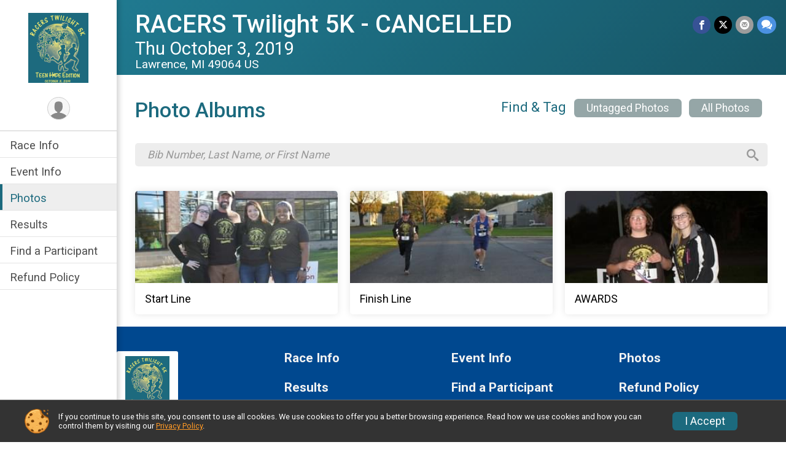

--- FILE ---
content_type: text/html; charset=utf-8
request_url: https://runscore.runsignup.com/Race/Photos/MI/Lawrence/RACERSTwilightRun
body_size: 7226
content:
<!DOCTYPE html>
<html lang="en-US">
	<head>
				<script defer="defer" src="https://cdnjs.runsignup.com/ajax/libs/webfont/1.6.28/webfontloader.js" integrity="sha512-v/wOVTkoU7mXEJC3hXnw9AA6v32qzpknvuUF6J2Lbkasxaxn2nYcl+HGB7fr/kChGfCqubVr1n2sq1UFu3Gh1w==" crossorigin="anonymous"></script>
		<link rel="preconnect" href="https://fonts.gstatic.com" />
		<link rel="preconnect" href="https://www.gstatic.com" />
		<link rel="preconnect" href="https://fonts.googleapis.com" />

				<script defer="defer" type="text/javascript" src="https://d368g9lw5ileu7.cloudfront.net/js/race/templates/raceTemplate2.min.bF405F.js"></script>		<script defer="defer" type="text/javascript" src="https://d368g9lw5ileu7.cloudfront.net/js/ui/stickyHeader.min.bLz6Mi.js"></script>
				<script defer="defer" type="text/javascript" src="https://d368g9lw5ileu7.cloudfront.net/js/components/lazyLoad.min.bLGmDc.js"></script>		
				<link rel="stylesheet" type="text/css" href="https://d368g9lw5ileu7.cloudfront.net/css/frameRaceTemplate2.scss.rsu.min.bPB8VX.css" />

		

			<meta name="viewport" content="width=device-width,initial-scale=1,shrink-to-fit=no,viewport-fit=cover" />
	<meta http-equiv="Content-Type" content="text/html;charset=utf-8" />
<meta name="verify-v1" content="pPPI9MXDo069DhV+2itqhV46AR8OWnG+NxzCulTUTns=" />
<meta name="google-site-verification" content="wFyq2zuG7IBY5ilQqEELBypyn04UZIYBgKPHrTMnTUg" />

	<link rel="canonical" href="https://runsignup.com/Race/Photos/MI/Lawrence/RACERSTwilightRun" />

								<link rel="search" type="application/opensearchdescription+xml" title="RunSignup" href="/opensearch.xml" />
	
<title>RACERS Twilight 5K - CANCELLED: RaceDay Photos</title>

	<meta property="og:url" content="https://runscore.runsignup.com/Race/Photos/MI/Lawrence/RACERSTwilightRun" />

		
	<meta property="og:title" content="RACERS Twilight 5K - CANCELLED" />
	<meta name="twitter:title" content="RACERS Twilight 5K - CANCELLED" />
			<meta name="keywords" content="Run, Running, Sign Up, Race Register, Race Director" />
	<meta name="description" content="The RACERS Twilight 5K - CANCELLED is on Thursday October 3, 2019. It includes the following events: 5K Run, 5K Walk, and Twilight 5K - SHIRT ONLY." />
	<meta property="og:description" content="The RACERS Twilight 5K - CANCELLED is on Thursday October 3, 2019. It includes the following events: 5K Run, 5K Walk, and Twilight 5K - SHIRT ONLY." />
	<meta name="twitter:description" content="The RACERS Twilight 5K - CANCELLED is on Thursday October 3, 2019. It includes the following events: 5K Run, 5K Walk, and Twilight 5K - SHIRT ONLY." />
	<meta property="og:type" content="website" />
				
									
										<meta property="og:image" content="https://d368g9lw5ileu7.cloudfront.net/races/race66365-social1200x630.bDlJ9R.jpg" />

										<meta property="og:image:width" content="1200" />
				<meta property="og:image:height" content="630" />
			
			<meta name="twitter:card" content="summary_large_image" />
			<meta name="twitter:image" content="https://d368g9lw5ileu7.cloudfront.net/races/race66365-social1200x630.bDlJ9R.jpg" />
				<meta property="og:site_name" content="RACERS Twilight 5K - CANCELLED" />

		



		<link rel="icon" href="https://d368g9lw5ileu7.cloudfront.net/img/nonversioned/favicon/runsignup/icon.png" type="image/png" /> 	<link rel="icon" href="https://d368g9lw5ileu7.cloudfront.net/img/nonversioned/favicon/runsignup/icon.svg" type="image/svg+xml" /> 
		<link rel="apple-touch-icon" href="https://d368g9lw5ileu7.cloudfront.net/img/nonversioned/favicon/runsignup/apple-touch-icon.png" /> 
	<link rel="manifest" href="https://d368g9lw5ileu7.cloudfront.net/manifest/runsignup/site.bJOg53.webmanifest" />

				
							
	<link rel="stylesheet" type="text/css" href="https://d368g9lw5ileu7.cloudfront.net/css/genericPhotos.scss.rsu.min.bO77nl.css" />
	<link rel="stylesheet" type="text/css" href="https://cdnjs.runsignup.com/ajax/libs/photoswipe/4.1.3/photoswipe.min.css" />
	<link rel="stylesheet" type="text/css" href="https://cdnjs.runsignup.com/ajax/libs/photoswipe/4.1.3/default-skin/default-skin.css" />
	<link rel="stylesheet" type="text/css" href="https://d368g9lw5ileu7.cloudfront.net/css/autocomplete.scss.rsu.min.bO77nl.css" />


		
				
								<link rel="stylesheet" type="text/css" href="https://d3dq00cdhq56qd.cloudfront.net/c11652.bPEm8b.bDlKOy/race/66365/584c71579b41ff83ce7f0e29a360c4cd/themedRaceTemplate2-otf.scss.css" />
			
				<!-- DYNAMIC_CSS_PLACEHOLDER -->

				
<link rel="stylesheet" type="text/css" href="https://iad-dynamic-assets.runsignup.com/us-east-1-src/prod/iconfonts/fc33fc7151664f109ef322fa866a9307/style.css" />
				
	<script type="text/javascript" src="https://cdnjs.runsignup.com/ajax/libs/jquery/3.7.1/jquery.min.js" integrity="sha512-v2CJ7UaYy4JwqLDIrZUI/4hqeoQieOmAZNXBeQyjo21dadnwR+8ZaIJVT8EE2iyI61OV8e6M8PP2/4hpQINQ/g==" crossorigin="anonymous"></script>
	<script type="text/javascript" src="https://cdnjs.runsignup.com/ajax/libs/jqueryui/1.14.1/jquery-ui.min.js" integrity="sha512-MSOo1aY+3pXCOCdGAYoBZ6YGI0aragoQsg1mKKBHXCYPIWxamwOE7Drh+N5CPgGI5SA9IEKJiPjdfqWFWmZtRA==" crossorigin="anonymous"></script>

<script type="application/json" id="sessionJsData">
{
			"csrf": "Si47wBu\/VUXSzMwaDkLAxGj+H1jP9A\/8",
		"serverTzOffset": -18000000
}
</script>

<script type="text/javascript" src="https://d368g9lw5ileu7.cloudfront.net/js/session.min.bN4VU_.js"></script><script type="text/javascript" src="https://d368g9lw5ileu7.cloudfront.net/js/utils.min.bPhFFz.js"></script><script type="text/javascript" src="https://d368g9lw5ileu7.cloudfront.net/js/windows.min.bz27OH.js"></script>
	<script defer="defer" type="text/javascript" src="https://d368g9lw5ileu7.cloudfront.net/js/analytics/runalytics.min.bOsW8C.js"></script>	<script type="application/json" id="runalyticsData">
	{
					"raceId": 66365,
			"timezone": "America\/Detroit",
				"analyticsApiBaseUrl": "https:\/\/analytics.runsignup.com\/prod\/",
		"validTrackingSources": [1,100,200,300,400,500,600],
		"validTrackingMediums": [1,200,201,202,203,204,300,400,500,501,600]
	}
	</script>


		
									


	
					<script async src="https://www.googletagmanager.com/gtag/js?id=G-EW8QY8DJRE"></script>
		<script>//<![CDATA[
			window.dataLayer = window.dataLayer || [];
			function gtag(){dataLayer.push(arguments);}
			gtag('js', new Date());
			gtag('config', "G-EW8QY8DJRE"
											);
		//]]></script>
	
															<script async src="https://www.googletagmanager.com/gtag/js?id=G-QKEVS8BTWC"></script>
		<script>//<![CDATA[
			window.dataLayer = window.dataLayer || [];
			function gtag(){dataLayer.push(arguments);}
			gtag('js', new Date());
			gtag('config', "G-QKEVS8BTWC",
				{				"domain": "runscore.runsignup.com",
				"user_type": "public",
				"business_line": "RunSignup",
				"site_type": "Race Site"				}
			);
								//]]></script>
	
				
		
					
				
				<script defer="defer" type="text/javascript" src="https://d368g9lw5ileu7.cloudfront.net/js/ui/rsuMobileNav.min.bO77bH.js"></script>	</head>
	<body data-popup-style="1">

				<a href="#mainContent" class="rsuBtn rsuBtn--xs rsuBtn--themed margin-0 rsuSkipNavLink">Skip to main content</a>

					<div id="blackOverlay" class="overlay overlayBlack"></div>



	<div id="acceptCookies" style="display: none;">
		<p>
			In order to use RunSignup, your browser must accept cookies.  Otherwise, you will not be able to register for races or use other functionality of the website.
			However, your browser doesn't appear to allow cookies by default.
		</p>
					<p>
				<b>Click the “Accept Cookie Policy” button below to accept the use of cookies on your browser.</b>
			</p>
			<p>
				If you still see this message after clicking the link, then your browser settings are likely set to not allow cookies.
				Please try enabling cookies.  You can find instructions at <a href="https://www.whatismybrowser.com/guides/how-to-enable-cookies/auto">https://www.whatismybrowser.com/guides/how-to-enable-cookies/auto</a>.
			</p>
			<hr class="hr--gray" />
			<div class="ta-center submitBackLinks">
				<form method="post" action="/WidgetAux/AcceptCookies" target="acceptCookies">
					<button type="submit" class="rsuBtn rsuBtn--primary">Accept Cookie Policy</button>
				</form>
			</div>
				<iframe name="acceptCookies" height="0" width="0" frameborder="0" scrolling="no"></iframe>
	</div>
	<script type="text/javascript" src="https://d368g9lw5ileu7.cloudfront.net/js/acceptCookiesPopup.min.bEboUX.js"></script>


				

				
		
				
<nav class="runnerUI3Nav rsuMobileNav rsuMobileNav--left" data-focus="#rsuMobileNavCloseBtn" aria-hidden="true">
	<button type="button" id="rsuMobileNavCloseBtn" class="rsuMobileNav__closeBtn rsuBtn rsuBtn--text--white rsuBtn--padding-xs margin-t-25 margin-l-10 margin-b-0" aria-label="Close or Skip Mobile Navigation"><i class="icon icon-cross fs-md-2 margin-0" aria-hidden="true" ></i></button>
	<div class="rsuMobileNav__content">
		<ul>
											<li class="rsuMobileNav__link">
											<a href="/Race/MI/Lawrence/RACERSTwilightRun"
													>Race Info</a>
					
														</li>
												<li class="rsuMobileNav__link">
											<a href="/Race/Events/MI/Lawrence/RACERSTwilightRun"
													>Event Info</a>
					
														</li>
												<li class="rsuMobileNav__link">
											<a href="/Race/Photos/MI/Lawrence/RACERSTwilightRun"
													>Photos</a>
					
														</li>
												<li class="rsuMobileNav__link">
											<a href="/Race/Results/66365"
													>Results</a>
					
														</li>
												<li class="rsuMobileNav__link">
											<a href="/Race/RegistrationLookup/?raceId=66365"
													>Find a Participant</a>
					
														</li>
												<li class="rsuMobileNav__link">
											<a href="/Race/66365/RefundPolicy"
													>Refund Policy</a>
					
														</li>
							</ul>
	</div>
</nav>

				<div class="rsuMobileNavOverlay"></div>

				<div class="rsu-template-wrapper rsuMobileNavPageContainer">

			<div id="transparencyScreen"></div>

						<div id="messages">
	
<div class="rsuMessage rsuMessage--error margin-b-15 hidden" id="errorBox">
	</div>
	
<div class="rsuMessage rsuMessage--warning margin-b-15 hidden" id="warningBox">
	</div>
	
<div class="rsuMessage rsuMessage--success margin-b-15 hidden" id="successBox">
	</div>
	

		
		
		<noscript><div class="rsuMessage rsuMessage--info margin-b-15">Your browser has JavaScript disabled.  You may experience issues registering or using other parts of the website.  Please enable JavaScript if possible.</div></noscript>
</div>

										
				
<div class="rsu-racesite-template2">
		
		
<div class="stickyHeader hidden-md-up stickyHeader--option-2" data-fixed-header="T" id="template2FixedHeader">
	<div class="stickyHeader__container container">
		<div class="stickyHeader__left">
			<button type="button" class="rsuMobileNavMenuBtn rsuMobileNavMenuBtn--sticky" aria-label="Toggle Mobile Navigation"><i class="icon icon-menu" aria-hidden="true" ></i></button>
			<div class="stickyHeader__logo  margin-r-10">
								<a href="/Race/MI/Lawrence/RACERSTwilightRun" title="RACERS Twilight 5K - CANCELLED">
											<img src="https://d368g9lw5ileu7.cloudfront.net/races/race66365-logo-0.bDlJ9R.png" alt="RACERS Twilight 5K - CANCELLED" />
									</a>
			</div>
		</div>
		<div class="stickyHeader__actions ">
						

				
		</div>
		<div class="stickyHeader__avatar-menu  margin-l-10">
												
<button type="button" aria-label="User Menu" class="rsuCircleImg rsuCircleImg--xs "  data-rsu-menu="userRsuMenu2" style="background-image: url(https://d368g9lw5ileu7.cloudfront.net/img/user.bOhrdK.svg);"></button>
<div class="rsuMenu padding-0" id="userRsuMenu2" hidden="hidden">
	<div class="rsuMenu__content overflow-auto">
		<div class="rsuAccountMenu">
			<div class="rsuAccountMenu__header">
																					<img src="https://d368g9lw5ileu7.cloudfront.net/img/logos/logo-rsu.bIAeuH.svg"
					alt=""
					class="rsuAccountMenu__logo"
					style="width: 200px;"
				/>
			</div>
			<div class="rsuAccountMenu__content">
																		<a href="/Login" class="rsuAccountMenu__link">
						<div class="rsuAccountMenu__link__main">
							<div class="rsuAccountMenu__link__img rsuAccountMenu__link__img--signIn" aria-hidden="true"></div>
							<div class="rsuAccountMenu__link__content">
								<div class="rsuAccountMenu__link__content__title">Sign In</div>
							</div>
						</div>
					</a>

										<a href="/CreateAccount?redirect=%2FRace%2FPhotos%2FMI%2FLawrence%2FRACERSTwilightRun" class="rsuAccountMenu__link">
						<div class="rsuAccountMenu__link__main">
							<div class="rsuAccountMenu__link__img rsuAccountMenu__link__img--createAccount" aria-hidden="true"></div>
							<div class="rsuAccountMenu__link__content">
								<div class="rsuAccountMenu__link__content__title">Create Account</div>
							</div>
						</div>
					</a>

										<a href="https://help.runsignup.com/" class="rsuAccountMenu__link" target="_blank" rel="noopener noreferrer">
						<div class="rsuAccountMenu__link__main">
							<div class="rsuAccountMenu__link__img rsuAccountMenu__link__img--help" aria-hidden="true"></div>
							<div class="rsuAccountMenu__link__content">
								<div class="rsuAccountMenu__link__content__title">Help</div>
							</div>
						</div>
					</a>
							</div>
		</div>
	</div>
</div>

<script defer="defer" type="text/javascript" src="https://d368g9lw5ileu7.cloudfront.net/js/ui/rsuMenu.min.bNnn_m.js"></script>		</div>
	</div>
</div>

				
			
<div class="head noPrint">
	<div class="head-top">
		<div class="logo-wrapper">
						<a href="/Race/MI/Lawrence/RACERSTwilightRun" aria-label="RACERS Twilight 5K - CANCELLED home">
									<img src="https://d368g9lw5ileu7.cloudfront.net/races/race66365-logo-0.bDlJ9R.png" alt="RACERS Twilight 5K - CANCELLED home" />
							</a>
		</div>
		<div class="action-buttons">
						

				

						<div class="template-avatar-menu d-inline-block">
				
<button type="button" aria-label="User Menu" class="rsuCircleImg rsuCircleImg--xs " data-position-fixed="T" data-rsu-menu="userRsuMenu" style="background-image: url(https://d368g9lw5ileu7.cloudfront.net/img/user.bOhrdK.svg);"></button>
<div class="rsuMenu padding-0" id="userRsuMenu" hidden="hidden">
	<div class="rsuMenu__content overflow-auto">
		<div class="rsuAccountMenu">
			<div class="rsuAccountMenu__header">
																					<img src="https://d368g9lw5ileu7.cloudfront.net/img/logos/logo-rsu.bIAeuH.svg"
					alt=""
					class="rsuAccountMenu__logo"
					style="width: 200px;"
				/>
			</div>
			<div class="rsuAccountMenu__content">
																		<a href="/Login" class="rsuAccountMenu__link">
						<div class="rsuAccountMenu__link__main">
							<div class="rsuAccountMenu__link__img rsuAccountMenu__link__img--signIn" aria-hidden="true"></div>
							<div class="rsuAccountMenu__link__content">
								<div class="rsuAccountMenu__link__content__title">Sign In</div>
							</div>
						</div>
					</a>

										<a href="/CreateAccount?redirect=%2FRace%2FPhotos%2FMI%2FLawrence%2FRACERSTwilightRun" class="rsuAccountMenu__link">
						<div class="rsuAccountMenu__link__main">
							<div class="rsuAccountMenu__link__img rsuAccountMenu__link__img--createAccount" aria-hidden="true"></div>
							<div class="rsuAccountMenu__link__content">
								<div class="rsuAccountMenu__link__content__title">Create Account</div>
							</div>
						</div>
					</a>

										<a href="https://help.runsignup.com/" class="rsuAccountMenu__link" target="_blank" rel="noopener noreferrer">
						<div class="rsuAccountMenu__link__main">
							<div class="rsuAccountMenu__link__img rsuAccountMenu__link__img--help" aria-hidden="true"></div>
							<div class="rsuAccountMenu__link__content">
								<div class="rsuAccountMenu__link__content__title">Help</div>
							</div>
						</div>
					</a>
							</div>
		</div>
	</div>
</div>

			</div>
		</div>
	</div>
	<div class="head-lower">
		<div class="race-navigation">
			<nav class="runnerUI3Nav">
				<ul class="vertical-menu">
																
	<li class=" ">
					<a href="/Race/MI/Lawrence/RACERSTwilightRun"
							>
				Race Info
			</a>
		
					</li>
											
	<li class=" ">
					<a href="/Race/Events/MI/Lawrence/RACERSTwilightRun"
							>
				Event Info
			</a>
		
					</li>
											
	<li class="current ">
					<a href="/Race/Photos/MI/Lawrence/RACERSTwilightRun"
							>
				Photos
			</a>
		
					</li>
											
	<li class=" ">
					<a href="/Race/Results/66365"
							>
				Results
			</a>
		
					</li>
											
	<li class=" ">
					<a href="/Race/RegistrationLookup/?raceId=66365"
							>
				Find a Participant
			</a>
		
					</li>
											
	<li class=" ">
					<a href="/Race/66365/RefundPolicy"
							>
				Refund Policy
			</a>
		
					</li>
									</ul>
			</nav>
		</div>
	</div>
</div>
		<div class="left-nav-wrapper noPrint" >
																											
<div class="race-branding-interior ">
	<div class="container">
		<div class="p-rel race-details flex-parent flex-responsive flex-space-between  ">
			<div class="flex-2">
								<h1 class="runnerUITitle " >
											<a href="/Race/MI/Lawrence/RACERSTwilightRun">RACERS Twilight 5K - CANCELLED</a>
																			</h1>

								<div class="race-date">
										
																				Thu October 3, 2019
									
							</div>

								<div class="race-location">
																							Lawrence, MI 49064 US
											
														</div>
			</div>

						<div class="race-socialshare margin-t-15">
				<div class="shareLinks">
																		




		
												
						






<div class="rsuSocialMediaBtnGroup padding-10">
		<button type="button" class="rsuSocialMediaBtn icon icon-facebook rsuSocialMediaBtn--fb rsuSocialMediaBtn--small" aria-label="Share on Facebook"
		data-share-type="facebook"
		data-url=""
	>
	</button>
	
		<button type="button" class="rsuSocialMediaBtn icon icon-twitter-x rsuSocialMediaBtn--tw rsuSocialMediaBtn--small" data-share-type="twitter" data-popup-id-prefix="raceShareLink" aria-label="Share on Twitter"></button>
	
	<div id="raceShareLink-socialSharePopup-twitter" hidden="hidden" data-append-url="true">
		<div class="formInput margin-t-15">
			<label class="formInput__label margin-t-5" for="socialShareTwitterMessage">Enter your Tweet</label>
			<textarea rows="5" cols="100" class="noTinyMce margin-t-5" id="socialShareTwitterMessage" placeholder="Your Message" required="required">	Check out this race! </textarea>
		</div>

				<div data-action="post">
			<div class="ta-center submitBackLinks">
				<a href="#" rel="me" target="_blank" class="submit rsuBtn rsuBtn--twitter margin-0"><i class="icon icon-twitter-x margin-r-10" aria-hidden="true" ></i> Tweet</a>
			</div>
		</div>
	</div>

				<button type="button" class="rsuSocialMediaBtn icon icon-mail4 rsuSocialMediaBtn--gray rsuSocialMediaBtn--small" aria-label="Share via Email"
		data-share-type="email"
		data-default-recipient=""
		data-email-subject="Check out this race!"
		data-email-body="Check out this race!"
		data-append-current-url="true"
	>
	</button>
		<button type="button" class="rsuSocialMediaBtn icon icon-bubbles2 rsuSocialMediaBtn--sms rsuSocialMediaBtn--small" data-share-type="sms" data-popup-id-prefix="raceShareLink" aria-label="Share through Text"></button>
	
		<div id="raceShareLink-socialSharePopup-sms" hidden="hidden" data-append-url="true">
		<div class="formInput margin-t-15">
			<label class="formInput__label" for="socialShareSmsMessage">Enter your message</label>
			<textarea rows="5" cols="100" class="noTinyMce margin-t-5" id="socialShareSmsMessage" placeholder="Your Message" required="required">Check out this race!</textarea>
		</div>
		<p class="padding-0 ta-center fs-xs-2">Please be advised that utilizing this text feature may result in additional SMS and data charges from your mobile service provider. </p>
		<div data-action="send">
			<div class="ta-center submitBackLinks">
				<a href="" class="submit rsuBtn rsuBtn--twitter margin-0"><i class="icon icon-bubble" aria-hidden="true" ></i> Send Text</a>
			</div>
		</div>
	</div>
</div>

<script defer="defer" type="text/javascript" src="https://d368g9lw5ileu7.cloudfront.net/js/rsuSocialMediaButtons.min.bMZnZw.js"></script>															</div>
			</div>
		</div>
	</div>

		
	<span class="hero-opacity"></span>
</div>
						
						
			<script type="application/ld+json">{"@context":"http:\/\/schema.org","@type":"SportsEvent","additionalType":"Product","name":"RACERS Twilight 5K - CANCELLED","location":{"@type":"Place","name":"Lawrence","address":{"@type":"PostalAddress","streetAddress":"Van Buren Tech","addressLocality":"Lawrence","postalCode":"49064","addressRegion":"MI","addressCountry":"US"}},"startDate":"2019-10-03T18:00:00-04:00","description":"This event has been canceled.","url":"https:\/\/runscore.runsignup.com\/Race\/Photos\/MI\/Lawrence\/RACERSTwilightRun","image":"https:\/\/d368g9lw5ileu7.cloudfront.net\/races\/races-66xxx\/66365\/raceBanner-oePRbr0g-bDJbp-.png","organizer":{"@type":"Organization","name":"RACERS Twilight 5K - CANCELLED","url":"https:\/\/runscore.runsignup.com\/"}}</script>

								</div>
	
	<div class="left-nav-wrapper" >
								
						
				<div class="race-content">
			<div class="container">
				<div class="bs4-row no-gutters">
					<div class="col-md-12">
						<main id="mainContent">
														
							
<h2 class="d-inline-block">Photo Albums</h2>

	<div class="tagging-tools">
		<h4 class="margin-r-10">Find &amp; Tag</h4>
							<a href="/Race/Photos/LostAndFound/MI/Lawrence/RACERSTwilightRun?raceEventDaysId=105856" class="rsuBtn rsuBtn--gray rsuBtn--sm">Untagged Photos</a>
		
							<a href="/Race/Photos/PublicTagging/MI/Lawrence/RACERSTwilightRun?raceEventDaysId=105856" class="rsuBtn rsuBtn--gray rsuBtn--sm">All Photos</a>
			</div>
<div class="flex-parent flex-responsive align-items-center margin-t-25 margin-b-40 album-tools">
					<div class="flex-2">
			<form method="get">
				<div class="rsuStandaloneSearch rsuStandaloneSearch--large rsuStandaloneSearch--transp-dark rsuStandaloneSearch--text-dark">
					<input name="search" id="searchParticipants" class="padding-tb-0 fs-md-1" type="search" autocomplete="off" aria-label="Search by Bib Number, Last Name, or First Name" placeholder="Bib Number, Last Name, or First Name" value="" />
					<button type="submit" aria-label="Search" class="icon icon-search"></button>
					<input type="hidden" name="raceEventDaysId" value="105856" />
				</div>
			</form>
		</div>
	</div>


<div class="rsuTileGrid grid-col-fill-250">
					
		
							<a href="/Race/Photos/Location/StartLine/MI/Lawrence/RACERSTwilightRun" class="rsuTileGrid__item rsuTileGrid__item__singleAction rsuTileGrid__item__singleAction--column" aria-label="Start Line">
				<div class="rsuTileGrid__item__imgWrapper rsuTileGrid__item__imgWrapper--fullWidth">
					<picture>
						<img src="https://rl13photo5788d40734058.s3.amazonaws.com/thumbs_v2/race_66365_8751_234349f6-bbf3-4e19-8bec-84418b1a48df.jpg" class="rsuTileGrid__item__img" alt="View Start Line in new tab" />
					</picture>
				</div>
				<div class="rsuTileGrid__item__content">
					<h5 class="margin-tb-0">Start Line</h5>
				</div>
			</a>
								<a href="/Race/Photos/Location/FinishLine/MI/Lawrence/RACERSTwilightRun" class="rsuTileGrid__item rsuTileGrid__item__singleAction rsuTileGrid__item__singleAction--column" aria-label="Finish Line">
				<div class="rsuTileGrid__item__imgWrapper rsuTileGrid__item__imgWrapper--fullWidth">
					<picture>
						<img src="https://rl13photo5788d40734058.s3.amazonaws.com/thumbs_v2/race_66365_8754_03d031c0-38ff-4b01-8c2b-ce7fdb020255.jpg" class="rsuTileGrid__item__img" alt="View Finish Line in new tab" />
					</picture>
				</div>
				<div class="rsuTileGrid__item__content">
					<h5 class="margin-tb-0">Finish Line</h5>
				</div>
			</a>
								<a href="/Race/Photos/Location/AWARDS/MI/Lawrence/RACERSTwilightRun" class="rsuTileGrid__item rsuTileGrid__item__singleAction rsuTileGrid__item__singleAction--column" aria-label="AWARDS">
				<div class="rsuTileGrid__item__imgWrapper rsuTileGrid__item__imgWrapper--fullWidth">
					<picture>
						<img src="https://rl13photo5788d40734058.s3.amazonaws.com/thumbs_v2/race_66365_8759_9d097c57-1105-4f88-bb87-39032b5e8c28.jpg" class="rsuTileGrid__item__img" alt="View AWARDS in new tab" />
					</picture>
				</div>
				<div class="rsuTileGrid__item__content">
					<h5 class="margin-tb-0">AWARDS</h5>
				</div>
			</a>
			
		
</div>

<script defer="defer" type="text/javascript" src="https://d368g9lw5ileu7.cloudfront.net/js/race/photos/RaceDayPhotosSearch.min.bLHAf4.js"></script><script defer="defer" type="text/javascript" src="https://d368g9lw5ileu7.cloudfront.net/js/ui/btnDropdown.min.bJZUVa.js"></script>
<script type="text/javascript">//<![CDATA[
	document.addEventListener("DOMContentLoaded", function() {		RaceDayPhotosSearch.init(66365, 105856);
	})//]]></script>
						</main>
					</div>
									</div>
			</div>
		</div>

				
<div class="race-footer noPrint">
		

		
	<div class="bs4-row no-gutters race-footer-navigation">
		<div class="col-md-12">
			<div class="container">
				<div class="bs4-row foot-nav-column no-gutters">
																<div class="col-md-3 col-sm-3 race-footer-logo">
							<div class="race-logo-footer">
								<span class="footer-scale">
																		
																												<img src="https://d368g9lw5ileu7.cloudfront.net/races/race66365-logo-0.bDlJ9R.png" alt="RACERS Twilight 5K - CANCELLED" />
																	</span>
							</div>
						</div>
					
																							<div class="col-md-3 col-sm-3 foot-nav-items">
								<ul>
																																																															<li>
													<a href="/Race/MI/Lawrence/RACERSTwilightRun" class="foot-nav-item">Race Info</a>
												</li>
																																																																																				<li>
													<a href="/Race/Results/66365" class="foot-nav-item">Results</a>
												</li>
																																						</ul>
							</div>
													<div class="col-md-3 col-sm-3 foot-nav-items">
								<ul>
																																																															<li>
													<a href="/Race/Events/MI/Lawrence/RACERSTwilightRun" class="foot-nav-item">Event Info</a>
												</li>
																																																																																				<li>
													<a href="/Race/RegistrationLookup/?raceId=66365" class="foot-nav-item">Find a Participant</a>
												</li>
																																						</ul>
							</div>
													<div class="col-md-3 col-sm-3 foot-nav-items">
								<ul>
																																																															<li>
													<a href="/Race/Photos/MI/Lawrence/RACERSTwilightRun" class="foot-nav-item">Photos</a>
												</li>
																																																																																				<li>
													<a href="/Race/66365/RefundPolicy" class="foot-nav-item">Refund Policy</a>
												</li>
																																						</ul>
							</div>
															</div>
			</div>
		</div>
	</div>

	<div class="bs4-row no-gutters race-copyright">
				<div class="col-md-12">
													<footer>
											<span class="copyrightText">Powered by RunSignup, &copy; 2026</span>
					
																																				<span class="alignRight margin-r-15">
							<a href="/Race/66365/PrivacyPolicy">Privacy Policy</a> |
							<a id="footerContactLink" href="/Race/Info/MI/Lawrence/RACERSTwilightRun#contactFormSection" target="_blank" rel="noopener noreferrer">Contact This Race</a>
						</span>
									</footer>
								</div>
	</div>
</div>

	<script defer="defer" src="https://cdnjs.runsignup.com/ajax/libs/popper.js/2.11.8/umd/popper.min.js" integrity="sha512-TPh2Oxlg1zp+kz3nFA0C5vVC6leG/6mm1z9+mA81MI5eaUVqasPLO8Cuk4gMF4gUfP5etR73rgU/8PNMsSesoQ==" crossorigin="anonymous"></script>
	<script defer="defer" src="https://cdnjs.runsignup.com/ajax/libs/tippy.js/6.3.7/tippy.umd.min.js" integrity="sha512-2TtfktSlvvPzopzBA49C+MX6sdc7ykHGbBQUTH8Vk78YpkXVD5r6vrNU+nOmhhl1MyTWdVfxXdZfyFsvBvOllw==" crossorigin="anonymous"></script>

					</div>
</div>
			
						
		</div>

				




														



<div id="cookiePolicyPopup" class="drawer drawer--bottom">
	<div class="drawer__content flex-parent flex-responsive align-items-center">
		<img src="https://d368g9lw5ileu7.cloudfront.net/img/frontend2018/cookie-img.bFehfM.png" width="40" height="40" alt="" class="margin-r-15 margin-r-0-medium-down hidden-phone" />
				<div class="flex-2 margin-r-15 hidden-md-down">
			<p class="fs-xs-2 margin-0 padding-tb-5 lh-initial">
				If you continue to use this site, you consent to use all cookies. We use cookies to offer you a better browsing experience. Read how we use cookies and how you can control them by visiting our <a href="/About-Us/Privacy-Policy" target="_blank">Privacy Policy</a>.
			</p>
		</div>
				<div class="flex-2 hidden-md-up">
			<p class="fs-sm-1 margin-0 padding-tb-5 lh-initial">
				If you continue to use this site, you consent to use all cookies. <button type="button" class="rsuExpando bkg-none border-0 color-inherit fs-sm-1" data-content-id="cookieMsg" aria-controls="cookieMsg">Learn More</button>
			</p>
			<div class="rsuExpando__content" id="cookieMsg" aria-expanded="false" hidden="hidden">
				<p class="fs-xs-2 margin-0">We use cookies to offer you a better browsing experience. Read how we use cookies and how you can control them by visiting our <a href="/About-Us/Privacy-Policy" target="_blank">Privacy Policy</a>.</p>
			</div>
		</div>
				<button type="button" class="rsuBtn rsuBtn--secondary rsuBtn--sm">I Accept</button>
	</div>
</div>

<script defer="defer" type="text/javascript" src="https://d368g9lw5ileu7.cloudfront.net/js/ui/expando.min.bObPAI.js"></script><script defer="defer" type="text/javascript" src="https://d368g9lw5ileu7.cloudfront.net/js/frontend.min.bOuWg-.js"></script>						

																			
		
		
		
		
		
		
		
		
		
		
		
			
						
				
		
		
		
		
		
		
		
				
		
		
		
		
			
									
				
	</body>
</html>
